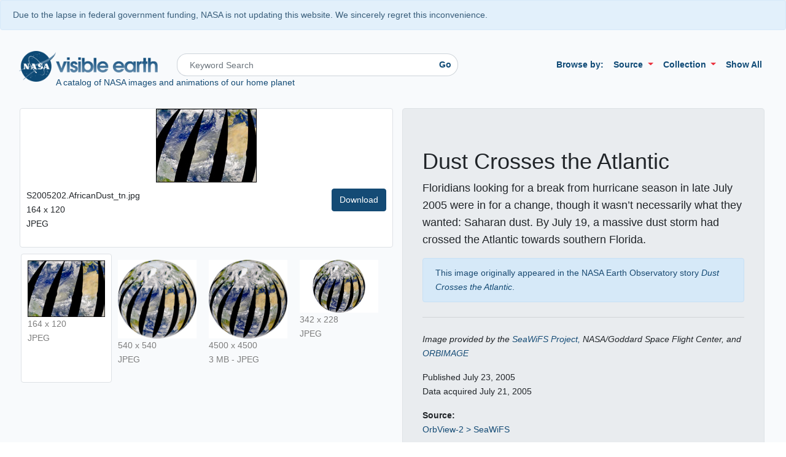

--- FILE ---
content_type: text/css
request_url: https://visibleearth.nasa.gov/css/main.css
body_size: 3593
content:
/* General site CSS */

body {
  font-family: Helvetica,Arial,sans-serif;
  background: rgb(248,250,252);
  background: linear-gradient(0deg, rgba(248,250,252,1) 80%, rgba(248,250,252,1) 97%, rgba(66,106,147,0.10968137254901966) 100%);
}

a,
.page-link {
  color: rgba(20,75,117);
}

a:hover {
  text-decoration: underline !important;
  text-decoration-color: #eb4242 !important;
}

.header {
  padding-bottom: 20px;
}

.nav-bar {
  max-height: 60px;
}

.navbar, 
.navbar>.container, 
.navbar>.container-fluid {
  align-items: stretch;
}

.navbar-light .navbar-nav .active > .nav-link,
.navbar-light .navbar-nav .nav-link {
  color: rgba(15,74,118);
  font-weight: bold;
}

.navbar-light .navbar-nav .nav-link:hover {
  color: rgba(20,75,117);
}

.navbar-light .navbar-nav .nav-link:after {
  color: rgba(235,54,66);
}

.navbar-text {
  position: absolute; 
  top: 50px;
  left: 60px;
  color: rgba(20,75,117) !important;
  font-size: .8em;
  white-space: normal;
}
@media (max-width: 576px) {
  .navbar-text {
    top: 48px;
    left: 62px;
    font-size: .7em;
    width: 320px;
    line-height: 1em;
  }
}

.nasa-logo {
  max-height: 50px;
  margin-top: 5px;
}

.ve-logo {
  max-height: 25px;
}

.form-control {
  padding: 0px 10px 0 20px;
}

.form-rounded {
  border-radius: 1rem;
  border-right: none;
}

@media (max-width: 576px) {
  .searchbtn {
    padding-top: 20px;
  }
  .nav-tools {
    padding-top: 20px;
  }
}

#searchbtn { 
  padding: 0px 10px;
  color: rgba(15,74,118);
  background-color: #fff;
  font-weight: bold;
  border: 1px solid #ced4da;
  border-radius: 0 50px 50px 0 !important;
  border-left: none;
}
#searchbtn:hover {
  color: rgba(20,75,117);
  background-color: #f8fafc;
}
@media (max-width: 576px) {
  #searchbtn {
    padding: .375rem .75rem;
    margin-top: 0 !important;
  }
}

.btn-primary {
  color: #fff;
  background-color: rgba(20,75,117);
  border-color: rgba(20,75,117);
}

.btn-link {
    color: rgba(20,75,117);
}

.dropdown-menu {
  min-width: 200px;
}
.dropdown-menu.columns-2 {
  min-width: 400px;
}
.dropdown-menu.columns-3 {
  min-width: 600px;
}
.dropdown-menu.columns-4 {
  min-width: 800px;
}
.dropdown-menu li a {
  padding: 5px 15px;
}
.sub-item {
  padding-left: 8px;
}
.multi-column-dropdown {
  list-style: none;
  margin: 0px;
  padding: 0px;
}
.multi-column-dropdown li a {
  display: block;
  clear: both;
  line-height: 1;
  color: #333;
  white-space: normal;
}
.multi-column-dropdown li a:hover {
  text-decoration: none !important;
  background-color: #f8f9fa;
}
 
@media (max-width: 767px) {
  .dropdown-menu.multi-column {
    min-width: 240px !important;
    overflow-x: hidden;
  }
}

.page-item.active .page-link {
    background-color: rgba(20,75,117);
    border-color: rgba(20,75,117);
}

#dropdownMenuButton {
  margin-bottom: 20px;
}

#date-filter {
  border-left: 1px solid #ced4da;
}
@media (max-width: 576px) {
  #date-filter {
    padding-top: 12px;
    border: none;
    border-top: 1px solid #ced4da;
  }
}

#date-filter label {
  margin-bottom: 0;
}
#date-filter label.disabled {
  color: #7d7d7d;
}

.text-area {
  width: 100%;
  margin: 0 auto;
  padding: 10px 20px 8px 20px;
}


.footer {
  margin-top: 80px;
  padding-top: 80px;
  padding-bottom: 40px;
  background-color: #fff;
  border-top: 1px solid #dee2e6;
}

.footer-logo {
  padding-bottom: 40px;
}

.footer .footer-links {
  padding: 0rem 2rem;
}

.footer .nav-link {
  padding: .5rem 0rem;
}

.footer-nav-header {
  width: 100%;
  color: #144b75;
  font-size: 1.2rem;
  font-weight: bold;
  border-bottom: 1px solid #dee2e6;
  padding: .5rem 0rem;
}

--- FILE ---
content_type: text/css
request_url: https://visibleearth.nasa.gov/css/detail.css
body_size: 668
content:
/* Detail Pages */

.img-col {
    max-width: 720px;
}

.main-image {
    margin-bottom: 10px;
    margin-left: 12px;
    padding: 0;
    background-color: #fff;
}

.info {
    padding: 10px;
}
.child-images {
    padding-left: 14px;
    padding-right: 14px;
    padding-bottom: 40px;
}

.child-images p {
    color: #7d7d7d;
}

.selected {
    border: 1px solid #dee2e6;
    border-radius: .25rem!important;
    background-color: #fff;
}

.child-image {
    padding: 10px;
}

.child-image:hover {
    border: 1px solid #eb4242;
    border-radius: .25rem!important;
}

.record-info {
    padding-bottom: 40px;
}

.jumbotron {
    border: 1px solid #dee2e6!important;
}